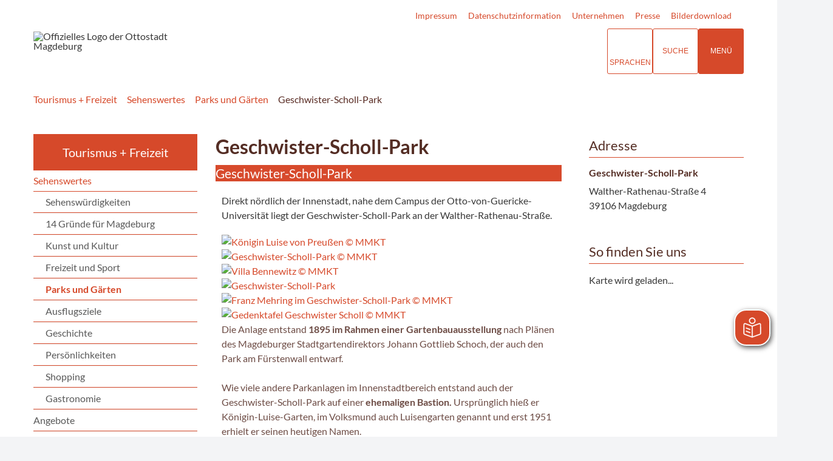

--- FILE ---
content_type: text/html; charset=ISO-8859-15
request_url: https://www.magdeburg-tourist.de/Tourismus-Freizeit/Sehenswertes/Parks-und-G%C3%A4rten/Parks-und-G%C3%A4rten/index.php?NavID=557.282.1&object=tx%7C698.8841&ModID=9&FID=557.39.1&La=&
body_size: 17514
content:
<!DOCTYPE HTML>
<html lang="de" class="frontend">
<head>

                  	

<meta charset="ISO-8859-15">
<title>Geschwister-Scholl-Park / Touristische Informationen über Magdeburg</title>
<meta name="author" content="Touristische Informationen über Magdeburg">
<meta name="publisher" content="Touristische Informationen über Magdeburg">
<meta name="designer" content="Advantic GmbH">
<meta name="copyright" content="Touristische Informationen über Magdeburg">

    <meta name="robots" content="index,follow">

<meta name="viewport" content="width=device-width,initial-scale=1">
<meta name="format-detection" content="telephone=no">

		<link rel="alternate" type="application/rss+xml" title="Veranstaltungshinweise" href="https://www.magdeburg-tourist.de/media/rss/Veranstaltungshinweise_MMKT.xml"/>

		<link rel="alternate" type="application/rss+xml" title="Veranstaltungsexport" href="https://www.magdeburg-tourist.de/media/rss/Veranstaltungsexport.xml"/>

		<link rel="alternate" type="application/rss+xml" title="Pressemitteilungen Mageburg Marketing" href="https://www.magdeburg-tourist.de/media/rss/PresseMMKT.xml"/>
	

<meta property="og:locale" content="de_DE">
<meta property="og:site_name" content="Touristische Informationen über Magdeburg">
<meta name="twitter:card" content="summary_large_image">


		<meta property="og:type" content="website">
		<meta property="og:title" content="Geschwister-Scholl-Park">
	<meta name="twitter:title" content="Geschwister-Scholl-Park">
	<meta property="og:url" content="https://www.magdeburg-tourist.de/Tourismus-Freizeit/Sehenswertes/Parks-und-Gärten/Parks-und-Gärten/index.php?ModID=9&amp;FID=557.39.1&amp;object=tx%2C698.8841.1&amp;La=1&amp;NavID=557.282.1">
	<meta name="twitter:url" content="https://www.magdeburg-tourist.de/Tourismus-Freizeit/Sehenswertes/Parks-und-Gärten/Parks-und-Gärten/index.php?ModID=9&amp;FID=557.39.1&amp;object=tx%2C698.8841.1&amp;La=1&amp;NavID=557.282.1">
	<meta property="og:image" content="https://www.magdeburg-tourist.de/layout/md22/assets/img/placeholder-1200x630.png">
	<meta property="og:image:alt" content="Touristische Informationen über Magdeburg">
	<meta name="twitter:image" content="https://www.magdeburg-tourist.de/layout/md22/assets/img/placeholder-1200x630.png">
	<meta name="twitter:image:alt" content="Touristische Informationen über Magdeburg">




<!--#c#-->
<!--#c5#-->
    



	
	
	<link rel="stylesheet" media="screen" type="text/css" href="/output/js/ikiss/favoriten/ikiss.favoriten.css" />
	<link rel="stylesheet" href="/output/fonts/fontawesome-6/css/all.min.css">
	<link rel="stylesheet" href="/layout/md22/assets/js/slicknav/slicknav.min.css?__ts=1667826303">
	<link rel="stylesheet" media="screen" type="text/css" href="/layout/md22/slick.css?__ts=1675244302"/>
	<link rel="stylesheet" href="/layout/md22/layout.css?__ts=1768308114">
		<link rel="stylesheet" href="/layout/md22/modern-nav.css?__ts=1675181944">
			<link rel="stylesheet preload" media="screen" href="/layout/md22/assets/fonts/lato.css">
	
	
	<style>

	:root {
				--fontsize: 16px;
				--primarycolor: #D6492A;
				--primarytextcolor: #FFFFFF;
				--secondarycolor: #F3F4F6;
				--secondarytextcolor: #444444;
				--linkcolor: #D6492A;
				--umbra: #542d24;
		--bottom: 150px;

	}

		input[type="submit"] { background-color:#D6492A; color:#FFFFFF; }
		.flags .cards:not(.cards-circle) > a, .flags .cards:not(.cards-circle) > a:hover, .flags .cards:not(.cards-circle) > a:focus, .flags .cards[class*="flex-col-"] { background-color: #EEEEEE; }
	.flags a .caption::after { border-left-color: #EEEEEE; }
	.flags a .caption, .flags .cards .icon + .caption { background-color: #EEEEEE; }
		.flags .cards:not(.cards-circle) > a, .flags .cards:not(.cards-circle) > a *, .flags .cards:not(.cards-circle) .icon i, .flags a .caption, .flags .cards .icon + .caption { color: #202020 !important; }
	     .accordion-title { background-color: #EEEEEE; }
         .accordion-title, .accordion-title span, .accordion-title i, .accordion-title i[class*="fa-"] { color: #542D24; }
         .cards:not(.cards-circle), .cards:not(.cards-circle) > a, .cards.cards-circle .icon { background-color: #FFFFFF; }
    .cards:not(.cards-circle) { border: 1px solid #D6492A; }
    .cards:not(.cards-circle) .icon i { color:  #D6492A; }
    .cards:not(.cards-circle) > a:hover, .cards:not(.cards-circle) > a:focus, .cards.cards-circle:hover .icon { background-color: #D6492A; color: #fff !important; }
    .cards:not(.cards-circle) > a:hover .icon i, .cards:not(.cards-circle) > a:focus .icon i, .cards:not(.cards-circle) > a:hover .caption p, .cards:not(.cards-circle) > a:focus .caption p { color: #fff !important; }

	.cards.cards-circle > a:hover .icon i, .cards.cards-circle > a:focus .icon i, .cards.cards-circle > a.tab-focus .icon i, 
	.cards.cards-overlay .caption { color: #FFFFFF; }
         .cards:not(.cards-circle) > a, .cards > a .icon, .cards > a .icon i, .cards:not(.cards-circle):not(.cards-overlay) .caption * { color: #542D24; }
    .cards.cards-circle .icon, .cards.cards-circle .image { border: 3px solid #542D24; }
	.cards.cards-circle:hover .icon, .cards.cards-circle:focus .icon, .cards.cards-circle > a.tab-focus .icon,
	.cards.cards-overlay .caption { background-color: #542D24; }
	     table { background-color: #F5F5F5; }
         table { color: #542D24; }
    		.ui-widget.ui-widget-content.ui-autocomplete { max-width:760px;max-height:calc(50vh - calc(var(--padding-lg) + var(--padding))); }
	
	@media screen and (-ms-high-contrast: none), (-ms-high-contrast: active) {
		.breadcrumb li.npt_last a,
		.breadcrumb li a:hover,
		.breadcrumb li a:focus,
		.suche button:hover,
		.suche button:focus,
		.quickmenu ul a:hover,
		.quickmenu ul a:focus,
		.header-right .slicknav_btn,
		.top-bar > .row > .slicknav_btn,
		.top-bar > .flex-row > .slicknav_btn,
		.header-right .slicknav_menutxt,
		.top-bar > .flex-row .slicknav_menutxt,
		.titelbild .slogan.with-bg .slogan-title,
		a, .linkcolor, .linkcolor a, .more, .list-topic, .page-topic,
		.submenu.toggle-submenu .nlv_2 .open-close:hover,
		.submenu.toggle-submenu .nlv_2 .open-close:focus,
		.submenu.toggle-submenu .nlv_2 .open-close.tab-focus,
		.submenu.toggle-submenu .nlv_2 .open-close.active,
		.submenu.toggle-submenu .nlv_3 a:hover, .submenu.toggle-submenu .nlv_3 a:focus, .submenu.toggle-submenu .nlv_3 a.nlk_on,
		.submenu.toggle-submenu .nlv_3 span:hover, .submenu.toggle-submenu .nlv_3 span:focus, .submenu.toggle-submenu .nlv_3 span.nlk_on,
		.submenu.toggle-submenu .nlv_4 a:hover, .submenu.toggle-submenu .nlv_4 a:focus, .submenu.toggle-submenu .nlv_4 a.nlk_on,
		.submenu.toggle-submenu .nlv_4 span:hover, .submenu.toggle-submenu .nlv_4 span:focus, .submenu.toggle-submenu .nlv_4 span.nlk_on,
		.submenu.toggle-submenu .nlv_5 a:hover, .submenu.toggle-submenu .nlv_5 a:focus, .submenu.toggle-submenu .nlv_5 a.nlk_on,
		.submenu.toggle-submenu .nlv_5 span:hover, .submenu.toggle-submenu .nlv_5 span:focus, .submenu.toggle-submenu .nlv_5 span.nlk_on,
		.submenu.toggle-submenu .nlv_6 a:hover, .submenu.toggle-submenu .nlv_6 a:focus, .submenu.toggle-submenu .nlv_6 a.nlk_on,
		.submenu.toggle-submenu .nlv_6 span:hover, .submenu.toggle-submenu .nlv_6 span:focus, .submenu.toggle-submenu .nlv_6 span.nlk_on,
		.result-list > li > a:hover .list-title,
		.result-list > li > a:focus .list-title,
		.result-list .overlay > a:hover .list-title,
		.result-list .overlay > a:focus .list-title,
		.page-topic,
		.result-list .list-topic {
			color: #D6492A;
		}

		.main-navigation .nlv_1 ul::after,
		.submenu .nlv_1 > li > a,
		.suche-btn, .suche-btn-fs,
		.modern-search .header-right .slicknav_btn,
		.header-right .slicknav_icon-bar,
		.top-bar > .flex-row .slicknav_icon-bar,
		.slicknav_menu,
		.frontend .modern-search button.modern-nav-btn,
		.frontend button.modern-nav-btn.fs-btn,
		.titelbild .slogan.with-bg .slogan-text,
		.titelbild-slider .titelbild-direction-nav .tab-focus,
		.randspalte h1.primary-bg-color, .randspalte h2.primary-bg-color, .randspalte h3.primary-bg-color,
		.randspalte h4.primary-bg-color:first-child, .randspalte h5.primary-bg-color:first-child, .randspalte h6.primary-bg-color:first-child,
		.widget-title,
		.cards.cards-circle:hover .icon,
		.cards.cards-circle:focus .icon,
		.cards.cards-circle > a.tab-focus .icon,
		.primary-bg-color, button.primary-bg-color,
		:not(.startseite) .main-content .csslink_intern::after,
		:not(.startseite) .main-content .csslink_extern::after,
		a.btn, button.btn, input.btn, .btn a, span.ikiss-field-button input,
		.abc-list li a:hover,
		.abc-list li a:focus,
		#datepicker_events .ui-state-active {
			background-color: #D6492A;
		}

		.cards.cards-circle .icon,
		.cards.cards-circle .image {
			border: 3px solid #D6492A !important;
			color: #D6492A !important;
		}

		.submenu.toggle-submenu .nlv_3 a:hover, .submenu.toggle-submenu .nlv_3 a:focus, .submenu.toggle-submenu .nlv_3 a.nlk_on,
		.submenu.toggle-submenu .nlv_3 span:hover, .submenu.toggle-submenu .nlv_3 span:focus, .submenu.toggle-submenu .nlv_3 span.nlk_on,
		.submenu.toggle-submenu .nlv_4 a:hover, .submenu.toggle-submenu .nlv_4 a:focus, .submenu.toggle-submenu .nlv_4 a.nlk_on,
		.submenu.toggle-submenu .nlv_4 span:hover, .submenu.toggle-submenu .nlv_4 span:focus, .submenu.toggle-submenu .nlv_4 span.nlk_on,
		.submenu.toggle-submenu .nlv_5 a:hover, .submenu.toggle-submenu .nlv_5 a:focus, .submenu.toggle-submenu .nlv_5 a.nlk_on,
		.submenu.toggle-submenu .nlv_5 span:hover, .submenu.toggle-submenu .nlv_5 span:focus, .submenu.toggle-submenu .nlv_5 span.nlk_on,
		.submenu.toggle-submenu .nlv_6 a:hover, .submenu.toggle-submenu .nlv_6 a:focus, .submenu.toggle-submenu .nlv_6 a.nlk_on,
		.submenu.toggle-submenu .nlv_6 span:hover, .submenu.toggle-submenu .nlv_6 span:focus, .submenu.toggle-submenu .nlv_6 span.nlk_on {
			border-color: #D6492A;
		}
	}
</style>
	
	
	<link rel="apple-touch-icon" sizes="180x180" href="/layout/md22/assets/favicons/apple-icon.png?__ts=1598945523">
	<link rel="icon" type="image/png" sizes="32x32" href="/layout/md22/assets/favicons/favicon-32x32.png?__ts=1598945523">
	<link rel="icon" type="image/png" sizes="16x16" href="/layout/md22/assets/favicons/favicon-16x16.png?__ts=1598945523">
	<link rel="manifest" href="/layout/md22/assets/favicons/manifest.json?__ts=1598945522">
	<link rel="mask-icon" href="/layout/md22/assets/favicons/favicons/safari-pinned-tab.svg" color="#000000">
	<link rel="shortcut icon" href="/layout/md22/assets/favicons/favicon.ico?__ts=1598945521">
	<meta name="msapplication-TileColor" content="#ffffff">
	<meta name="msapplication-config" content="/layout/md22/assets/favicons/browserconfig.xml">
	<meta name="theme-color" content="#ffffff">
	
	
	<script src="/output/js/jquery/jquery-3.7.1.min.js"></script>
	<script src="/output/js/jquery/jquery-ui-1.14.1.min.js"></script>
	<link rel="stylesheet" media="screen" type="text/css" href="/output/js/jquery/jquery-ui.min.css" />
	<script src="/output/js/jquery/mustache.min.js"></script>
	<script src="/output/js/jquery/jquery-migrate-3.5.2.min.js"></script>
	
	
	<script src="/output/js/ikiss/basic.min.js"></script>

	
	<link rel="stylesheet" type="text/css" href="/output/js/highslide/highslide.css">
	<script type="text/javascript" src="/output/js/highslide/highslide-with-gallery.packed.js"></script>
	<script type="text/javascript" src="/output/js/highslide/hs_config.js"></script>
	
	
	<script type="text/javascript" src="/output/js/ikiss/favoriten/ikiss.favoriten.js"></script>
	<script type="text/javascript" src="/layout/md22/assets/js/slick.min.js?__ts=1670236965"></script>
	
	
	<script>document.addEventListener("touchstart", function(){}, true);</script>
	
	
	<script src="/layout/md22/assets/js/focus-within.js?__ts=1667826303"></script>
	
	
	<script type="text/javascript" src="/output/js/ikiss/ikissTwoClickIframe.js"></script>


		<link rel="alternate" type="application/rss+xml" title="Veranstaltungshinweise" href="https://www.magdeburg-tourist.de/media/rss/Veranstaltungshinweise_MMKT.xml"/>

		<link rel="alternate" type="application/rss+xml" title="Veranstaltungsexport" href="https://www.magdeburg-tourist.de/media/rss/Veranstaltungsexport.xml"/>

		<link rel="alternate" type="application/rss+xml" title="Pressemitteilungen Mageburg Marketing" href="https://www.magdeburg-tourist.de/media/rss/PresseMMKT.xml"/>
   
        <script async src="/output/js/eyeable/config/www.magdeburg-tourist.de.js"></script>
        
        <script async src="/output/js/eyeable/public/js/eyeAble.js"></script>
        
        <script async src="https://translate-cdn.eye-able.com/eye-able-translate.js"></script>
    	
	    <script id="conword-root" charset="utf-8" src="https://static.conword.io/js/v2/magdeburg/conword.js"></script>





<link href="/output/gmc/leaflet/leaflet.css" rel="styleSheet" type="text/css">

<link href="/output/gmc/leaflet/geocoder/Control.Geocoder.css" rel="styleSheet" type="text/css">

<link href="/output/gmc/leaflet/leaflet-gesture-handling.css" rel="styleSheet" type="text/css">

<script data-mode="1" src="/output/js/jquery/mustache.min.js"></script>

	</head>

<body id="start" class=" folgeseite sticky-nav">
	
		<script>
		if (navigator.cookieEnabled) {
			$(function() {
				var showCookieNote = ikiss_basic.getCookie('ikiss-cookie-note-off');
				if (showCookieNote !== false) return;
				$('#cookie-note').slideDown();
				$('#cookie-note-accept, #cookie-note-hide').click(function() {
					var setCk = ikiss_basic.setCookie, _paq = window._paq || [];
					setCk('ikiss-cookie-note-off', 1, 365);
					setCk('ikiss-cookie-msg');
					setCk('ikiss-tracking');
					_paq.push(['trackEvent', 'hideCookieNote', 'click']);
					$('#cookie-note').slideUp();
					if ($(this).attr('id') == 'cookie-note-accept') {
						_paq.push(['trackEvent', 'acceptTracking', 'click']);
						setCk('ikiss-tracking-on', 1, 365);
						window.location.reload();
					}
					if ($(this).attr('id') == 'cookie-note-hide') {
						setCk('ikiss-tracking-on');
						var allCk = document.cookie.split(';'), i=0, cCk;
						for (; i < allCk.length; i++) {
							cCk = allCk[i].trim();
							/^_pk_/g.test(cCk) && setCk(cCk.split('=')[0]);
						}
					}
				});
			});
		}
	</script>
	<div id="cookie-note" class="cookie-note bottom-left" data-ikiss-mfid="41.115.2.1">
		<div class="pull-left">
					<div style="display:inline" class="text3"><p>Diese Webseite verwendet Cookies f&uuml;r pers&ouml;nliche Einstellungen und spezielle Funktionen.</p>
<p>Zudem m&ouml;chten wir Cookies auch verwenden, um statistische Daten zur Nutzung unseres Angebots zu sammeln (Tracking). Daf&uuml;r bitten wir um Ihre Zustimmung.</p>
<p><strong><a target="_self" href="/Tourismus-Freizeit/System/Datenschutz/" class="csslink_intern">Mehr dazu in unserer Datenschutzerkl&auml;rung.</a></strong></p></div>
				</div>
		<div class="pull-right">
			<button id="cookie-note-hide" class="btn"><i class="far fa-times" aria-hidden="true"></i>Ablehnen</button><br class="hide"><button id="cookie-note-accept" class="btn"><i class="far fa-check" aria-hidden="true"></i>Zustimmen</button>
		</div>
	</div>
	<div class="sr-jump hide-md">
		<ul aria-label="Sprungziele">
			<li><a href="#jump-content" title="direkt zum Inhalt springen">zum Inhalt</a></li>
			<li><a href="#jump-menu" title="direkt zum Hauptmen&uuml; springen">zum Hauptmen&uuml;</a></li>
			<li><a href="#jump-submenu" title="direkt zum Untermen&uuml; springen">zum Untermen&uuml;</a></li>			<li><a href="#jump-shortmenu" title="direkt zum Kurzmen&uuml; springen">zum Kurzmen&uuml;</a></li>
			<li><a href="javascript:document.getElementById('text').focus();" title="direkt zur Volltextsuche springen">zur Volltextsuche</a></li>
		</ul>
	</div>

		<section class="modern-nav flex">
		<strong id="jump-menu" class="sr-only">Hauptmen&uuml;</strong>
		<button class="modern-nav-btn close primary-bg-color">
			<i class="far fa-times fa-fw" aria-hidden="true"></i><span class="btn-desc"><small>schlie&szlig;en</small></span>
		</button>
		<nav id="nav-mob" aria-label="Navigation"></nav>
		<nav id="nav" class="hide" aria-label="Hauptnavigation">
		    
 
	<ul id="rid_0" class="nlv_1" role='navigation'>
		<li id="nlt_37_9" class="npt_on npt_first npt_last childs"><a href="/Tourismus-Freizeit/" id="nid_37_9" class="nlk_on npt_first npt_last childs">Tourismus + Freizeit</a>
		<ul id="rid_37_9" class="nlv_2" role='navigation'>
			<li id="nlt_115_1" class="npt_on npt_first childs"><a href="/Tourismus-Freizeit/Sehenswertes/" id="nid_115_1" class="nlk_on npt_first childs">Sehenswertes</a>
			<ul id="rid_115_1" class="nlv_3" role='navigation'>
				<li id="nlt_698_47" class="npt_off npt_first"><a href="/Tourismus-Freizeit/Sehenswertes/Sehensw%C3%BCrdigkeiten/" id="nid_698_47" class="nlk_off npt_first">Sehenswürdigkeiten</a>				</li>
				<li id="nlt_557_92" class="npt_off"><a href="/Tourismus-Freizeit/Sehenswertes/14-Gr%C3%BCnde-f%C3%BCr-Magdeburg/" id="nid_557_92" class="nlk_off">14 Gründe für Magdeburg</a></li>
				<li id="nlt_115_9" class="npt_off childs"><a href="/Tourismus-Freizeit/Sehenswertes/Kunst-und-Kultur/" id="nid_115_9" class="nlk_off childs">Kunst und Kultur</a>
				<ul id="rid_115_9" class="nlv_4" role='navigation'>
					<li id="nlt_115_11" class="npt_off npt_first"><a href="/Tourismus-Freizeit/Sehenswertes/Kunst-und-Kultur/Theater/" id="nid_115_11" class="nlk_off npt_first">Theater</a></li>
					<li id="nlt_115_10" class="npt_off"><a href="/Tourismus-Freizeit/Sehenswertes/Kunst-und-Kultur/Museen/" id="nid_115_10" class="nlk_off">Museen</a></li>
					<li id="nlt_115_12" class="npt_off"><a href="/Tourismus-Freizeit/Sehenswertes/Kunst-und-Kultur/Kabaretts/" id="nid_115_12" class="nlk_off">Kabaretts</a></li>
					<li id="nlt_115_75" class="npt_off"><a href="/Tourismus-Freizeit/Sehenswertes/Kunst-und-Kultur/Galerien-Ausstellungen/" id="nid_115_75" class="nlk_off">Galerien + Ausstellungen</a></li>
					<li id="nlt_557_9" class="npt_off"><a href="/Tourismus-Freizeit/Sehenswertes/Kunst-und-Kultur/Kino/" id="nid_557_9" class="nlk_off">Kino</a></li>
					<li id="nlt_115_43" class="npt_off"><a href="/Tourismus-Freizeit/Sehenswertes/Kunst-und-Kultur/Kultureinrichtungen/" id="nid_115_43" class="nlk_off">Kultureinrichtungen</a></li>
					<li id="nlt_557_93" class="npt_off npt_last"><a href="/Tourismus-Freizeit/Sehenswertes/Kunst-und-Kultur/Industriekultur/" id="nid_557_93" class="nlk_off npt_last">Industriekultur</a></li>
				</ul>
				</li>
				<li id="nlt_115_13" class="npt_off childs"><a href="/Tourismus-Freizeit/Sehenswertes/Freizeit-und-Sport/" id="nid_115_13" class="nlk_off childs">Freizeit und Sport</a>
				<ul id="rid_115_13" class="nlv_4" role='navigation'>
					<li id="nlt_557_254" class="npt_off npt_first childs"><a href="/Tourismus-Freizeit/Sehenswertes/Freizeit-und-Sport/Radfahren/" id="nid_557_254" class="nlk_off npt_first childs">Radfahren</a>
					<ul id="rid_557_254" class="nlv_5" role='navigation'>
						<li id="nlt_557_314" class="npt_off npt_first"><a href="/Tourismus-Freizeit/Sehenswertes/Freizeit-und-Sport/Radfahren/Natur-und-Elbauen/" id="nid_557_314" class="nlk_off npt_first">Natur und Elbauen</a></li>
						<li id="nlt_557_313" class="npt_off"><a href="/Tourismus-Freizeit/Sehenswertes/Freizeit-und-Sport/Radfahren/an-der-Elbe/" id="nid_557_313" class="nlk_off">an der Elbe</a></li>
						<li id="nlt_557_315" class="npt_off"><a href="/Tourismus-Freizeit/Sehenswertes/Freizeit-und-Sport/Radfahren/Umgebung-Magdeburg-Nord/" id="nid_557_315" class="nlk_off">Umgebung Magdeburg Nord</a></li>
						<li id="nlt_557_316" class="npt_off"><a href="/Tourismus-Freizeit/Sehenswertes/Freizeit-und-Sport/Radfahren/Umgebung-Magdeburg-S%C3%BCd/" id="nid_557_316" class="nlk_off">Umgebung Magdeburg Süd</a></li>
						<li id="nlt_557_317" class="npt_off"><a href="/Tourismus-Freizeit/Sehenswertes/Freizeit-und-Sport/Radfahren/Festungsanlagen-Magdeburg/" id="nid_557_317" class="nlk_off">Festungsanlagen Magdeburg</a></li>
						<li id="nlt_557_312" class="npt_off npt_last"><a href="/Tourismus-Freizeit/Sehenswertes/Freizeit-und-Sport/Radfahren/St%C3%A4dtepartnerschaftsradweg/" id="nid_557_312" class="nlk_off npt_last">Städtepartnerschaftsradweg</a></li>
					</ul>
					</li>
					<li id="nlt_557_295" class="npt_off childs"><a href="/Tourismus-Freizeit/Sehenswertes/Freizeit-und-Sport/Wandern/" id="nid_557_295" class="nlk_off childs">Wandern</a>
					<ul id="rid_557_295" class="nlv_5" role='navigation'>
						<li id="nlt_557_332" class="npt_off npt_first"><a href="/Tourismus-Freizeit/Sehenswertes/Freizeit-und-Sport/Wandern/Entlang-der-Elbe/" id="nid_557_332" class="nlk_off npt_first">Entlang der Elbe</a></li>
						<li id="nlt_557_331" class="npt_off"><a href="/Tourismus-Freizeit/Sehenswertes/Freizeit-und-Sport/Wandern/historische-Altstadt/" id="nid_557_331" class="nlk_off">historische Altstadt</a></li>
						<li id="nlt_557_333" class="npt_off"><a href="/Tourismus-Freizeit/Sehenswertes/Freizeit-und-Sport/Wandern/Magdeburger-Stadtteile/" id="nid_557_333" class="nlk_off">Magdeburger Stadtteile</a></li>
						<li id="nlt_557_334" class="npt_off npt_last"><a href="/Tourismus-Freizeit/Sehenswertes/Freizeit-und-Sport/Wandern/Heinrich-Apel-Weg/" id="nid_557_334" class="nlk_off npt_last">Heinrich-Apel-Weg</a></li>
					</ul>
					</li>
					<li id="nlt_698_159" class="npt_off"><a href="/Tourismus-Freizeit/Sehenswertes/Freizeit-und-Sport/Zoo-Magdeburg/" id="nid_698_159" class="nlk_off">Zoo Magdeburg</a></li>
					<li id="nlt_698_55" class="npt_off"><a href="/Tourismus-Freizeit/Sehenswertes/Freizeit-und-Sport/Wasserwandern/" id="nid_698_55" class="nlk_off">Wasserwandern</a></li>
					<li id="nlt_557_147" class="npt_off"><a href="/Tourismus-Freizeit/Sehenswertes/Freizeit-und-Sport/Camping/" id="nid_557_147" class="nlk_off">Camping</a></li>
					<li id="nlt_557_213" class="npt_off"><a href="/Tourismus-Freizeit/Sehenswertes/Freizeit-und-Sport/Kino/" id="nid_557_213" class="nlk_off">Kino</a></li>
					<li id="nlt_115_46" class="npt_off"><a href="/Tourismus-Freizeit/Sehenswertes/Freizeit-und-Sport/Handball/" id="nid_115_46" class="nlk_off">Handball</a></li>
					<li id="nlt_37_568" class="npt_off"><a href="/Tourismus-Freizeit/Sehenswertes/Freizeit-und-Sport/Fu%C3%9Fball/" id="nid_37_568" class="nlk_off">Fußball</a></li>
					<li id="nlt_557_88" class="npt_off npt_last"><a href="/Tourismus-Freizeit/Sehenswertes/Freizeit-und-Sport/Freib%C3%A4der-und-Schwimmhallen/" id="nid_557_88" class="nlk_off npt_last">Freibäder und Schwimmhallen</a></li>
				</ul>
				</li>
				<li id="nlt_115_14" class="npt_on"><a href="/Tourismus-Freizeit/Sehenswertes/Parks-und-G%C3%A4rten/" id="nid_115_14" class="nlk_on">Parks und Gärten</a>				</li>
				<li id="nlt_115_18" class="npt_off"><a href="/Tourismus-Freizeit/Sehenswertes/Ausflugsziele/" id="nid_115_18" class="nlk_off">Ausflugsziele</a></li>
				<li id="nlt_115_4" class="npt_off"><a href="/Tourismus-Freizeit/Sehenswertes/Geschichte/" id="nid_115_4" class="nlk_off">Geschichte</a></li>
				<li id="nlt_557_22" class="npt_off"><a href="/Tourismus-Freizeit/Sehenswertes/Pers%C3%B6nlichkeiten/" id="nid_557_22" class="nlk_off">Persönlichkeiten</a></li>
				<li id="nlt_698_52" class="npt_off"><a href="/Tourismus-Freizeit/Sehenswertes/Shopping/" id="nid_698_52" class="nlk_off">Shopping</a></li>
				<li id="nlt_557_321" class="npt_off npt_last"><a href="/Tourismus-Freizeit/Sehenswertes/Gastronomie/" id="nid_557_321" class="nlk_off npt_last">Gastronomie</a></li>
			</ul>
			</li>
			<li id="nlt_557_208" class="npt_off childs"><a href="/Tourismus-Freizeit/Angebote/" id="nid_557_208" class="nlk_off childs">Angebote</a>
			<ul id="rid_557_208" class="nlv_3" role='navigation'>
				<li id="nlt_698_40" class="npt_off npt_first childs"><a href="/Tourismus-Freizeit/Angebote/Stadtf%C3%BChrungen/" id="nid_698_40" class="nlk_off npt_first childs">Stadtführungen</a>
				<ul id="rid_698_40" class="nlv_4" role='navigation'>
					<li id="nlt_37_561" class="npt_off npt_first"><a href="/Tourismus-Freizeit/Angebote/Stadtf%C3%BChrungen/Stadtrundfahrten/" id="nid_37_561" class="nlk_off npt_first">Stadtrundfahrten</a></li>
					<li id="nlt_115_135" class="npt_off"><a href="/Tourismus-Freizeit/Angebote/Stadtf%C3%BChrungen/Stadtrundg%C3%A4nge/" id="nid_115_135" class="nlk_off">Stadtrundgänge</a></li>
					<li id="nlt_557_177" class="npt_off"><a href="/Tourismus-Freizeit/Angebote/Stadtf%C3%BChrungen/Kinderf%C3%BChrungen/" id="nid_557_177" class="nlk_off">Kinderführungen</a></li>
					<li id="nlt_557_64" class="npt_off"><a href="/Tourismus-Freizeit/Angebote/Stadtf%C3%BChrungen/Innenf%C3%BChrungen/" id="nid_557_64" class="nlk_off">Innenführungen</a></li>
					<li id="nlt_115_139" class="npt_off"><a href="/Tourismus-Freizeit/Angebote/Stadtf%C3%BChrungen/Onlinebuchung/" id="nid_115_139" class="nlk_off">Onlinebuchung</a></li>
					<li id="nlt_115_155" class="npt_off npt_last"><a href="/Tourismus-Freizeit/Angebote/Stadtf%C3%BChrungen/Gruppenerlebnisse/" id="nid_115_155" class="nlk_off npt_last">Gruppenerlebnisse</a></li>
				</ul>
				</li>
				<li id="nlt_115_7" class="npt_off childs"><a href="/Tourismus-Freizeit/Angebote/Reiseangebote/" id="nid_115_7" class="nlk_off childs">Reiseangebote</a>
				<ul id="rid_115_7" class="nlv_4" role='navigation'>
					<li id="nlt_557_51" class="npt_off npt_first"><a href="/Tourismus-Freizeit/Angebote/Reiseangebote/Entdeckerzeit/" id="nid_557_51" class="nlk_off npt_first">Entdeckerzeit</a></li>
					<li id="nlt_557_52" class="npt_off"><a href="/Tourismus-Freizeit/Angebote/Reiseangebote/Aktivzeit/" id="nid_557_52" class="nlk_off">Aktivzeit</a></li>
					<li id="nlt_557_71" class="npt_off"><a href="/Tourismus-Freizeit/Angebote/Reiseangebote/Naturzeit/" id="nid_557_71" class="nlk_off">Naturzeit</a></li>
					<li id="nlt_557_53" class="npt_off"><a href="/Tourismus-Freizeit/Angebote/Reiseangebote/Entspannungszeit/" id="nid_557_53" class="nlk_off">Entspannungszeit</a></li>
					<li id="nlt_557_54" class="npt_off"><a href="/Tourismus-Freizeit/Angebote/Reiseangebote/Romantikzeit/" id="nid_557_54" class="nlk_off">Romantikzeit</a></li>
					<li id="nlt_557_58" class="npt_off"><a href="/Tourismus-Freizeit/Angebote/Reiseangebote/Weihnachtszeit/" id="nid_557_58" class="nlk_off">Weihnachtszeit</a></li>
					<li id="nlt_557_60" class="npt_off npt_last"><a href="/Tourismus-Freizeit/Angebote/Reiseangebote/Gruppenzeit/" id="nid_557_60" class="nlk_off npt_last">Gruppenzeit</a></li>
				</ul>
				</li>
				<li id="nlt_557_44" class="npt_off childs"><a href="/Tourismus-Freizeit/Angebote/Gruppen-erlebnisse/" id="nid_557_44" class="nlk_off childs">Gruppen&shy;erlebnisse</a>
				<ul id="rid_557_44" class="nlv_4" role='navigation'>
					<li id="nlt_557_47" class="npt_off npt_first npt_last"><a href="/Tourismus-Freizeit/Angebote/Gruppen-erlebnisse/Informationen-f%C3%BCr-Busunternehmen/" id="nid_557_47" class="nlk_off npt_first npt_last">Informationen für Busunternehmen</a></li>
				</ul>
				</li>
				<li id="nlt_557_109" class="npt_off"><a href="/redirect.phtml?extlink=1&amp;La=1&amp;url_fid=557.1059.1" target="_top" id="nid_557_109" class="nlk_off">Tickets</a></li>
				<li id="nlt_698_42" class="npt_off"><a href="/redirect.phtml?extlink=1&amp;La=1&amp;url_fid=115.146.1" target="_blank" id="nid_698_42" class="nlk_off">Souvenirshop</a></li>
				<li id="nlt_698_39" class="npt_off npt_last"><a href="/redirect.phtml?extlink=1&amp;La=1&amp;url_fid=557.1793.1" target="_blank" id="nid_698_39" class="nlk_off npt_last">Tourist Card</a></li>
			</ul>
			</li>
			<li id="nlt_557_209" class="npt_off childs"><a href="/Tourismus-Freizeit/Reiseplanung/" id="nid_557_209" class="nlk_off childs">Reiseplanung</a>
			<ul id="rid_557_209" class="nlv_3" role='navigation'>
				<li id="nlt_115_5" class="npt_off npt_first childs"><a href="/Tourismus-Freizeit/Reiseplanung/Tourist-Information/" id="nid_115_5" class="nlk_off npt_first childs">Tourist Information</a>
				<ul id="rid_115_5" class="nlv_4" role='navigation'>
					<li id="nlt_557_228" class="npt_off npt_first"><a href="/Tourismus-Freizeit/Reiseplanung/Tourist-Information/Tourist-Information-am-Breiten-Weg/" id="nid_557_228" class="nlk_off npt_first">Tourist Information am Breiten Weg</a></li>
					<li id="nlt_557_132" class="npt_off npt_last"><a href="/Tourismus-Freizeit/Reiseplanung/Tourist-Information/Tourist-Information-am-Hauptbahnhof/" id="nid_557_132" class="nlk_off npt_last">Tourist Information am Hauptbahnhof</a></li>
				</ul>
				</li>
				<li id="nlt_115_119" class="npt_off childs"><a href="/Tourismus-Freizeit/Reiseplanung/%C3%9Cbernachten/" id="nid_115_119" class="nlk_off childs">Übernachten</a>
				<ul id="rid_115_119" class="nlv_4" role='navigation'>
					<li id="nlt_115_45" class="npt_off npt_first"><a href="/redirect.phtml?extlink=1&amp;La=1&amp;url_fid=115.966.1" target="_blank" id="nid_115_45" class="nlk_off npt_first">Gastgeber</a></li>
					<li id="nlt_115_77" class="npt_off"><a href="/Tourismus-Freizeit/Reiseplanung/%C3%9Cbernachten/Gastgeber/" target="_blank" id="nid_115_77" class="nlk_off">Onlinebuchung</a></li>
					<li id="nlt_557_267" class="npt_off npt_last"><a href="/Tourismus-Freizeit/Reiseplanung/%C3%9Cbernachten/Camping/" id="nid_557_267" class="nlk_off npt_last">Camping</a></li>
				</ul>
				</li>
				<li id="nlt_557_211" class="npt_off"><a href="/redirect.phtml?extlink=1&amp;La=1&amp;url_fid=557.1794.1" target="_blank" id="nid_557_211" class="nlk_off">Tourist Card</a></li>
				<li id="nlt_115_128" class="npt_off"><a href="/Tourismus-Freizeit/Reiseplanung/Prospektbestellung/" id="nid_115_128" class="nlk_off">Prospektbestellung</a></li>
				<li id="nlt_115_22" class="npt_off"><a href="/Tourismus-Freizeit/Reiseplanung/Anreise/" id="nid_115_22" class="nlk_off">Anreise</a></li>
				<li id="nlt_557_91" class="npt_off"><a href="/Tourismus-Freizeit/Reiseplanung/Unterwegs-in-Magdeburg/" id="nid_557_91" class="nlk_off">Unterwegs in Magdeburg</a></li>
				<li id="nlt_115_167" class="npt_off childs"><a href="/Tourismus-Freizeit/Reiseplanung/Barrierefreiheit-NEU-/" target="_blank" id="nid_115_167" class="nlk_off childs">Barrierefreiheit (NEU)</a>
				<ul id="rid_115_167" class="nlv_4" role='navigation'>
					<li id="nlt_115_172" class="npt_off npt_first"><a href="/Tourismus-Freizeit/Reiseplanung/Barrierefreiheit-NEU-/Barrierefrei-gepr%C3%BCfter-Tourismusort/" id="nid_115_172" class="nlk_off npt_first">Barrierefrei geprüfter Tourismusort</a></li>
					<li id="nlt_115_175" class="npt_off"><a href="/redirect.phtml?extlink=1&amp;La=1&amp;url_fid=115.1064.1" target="_blank" id="nid_115_175" class="nlk_off">Barrierefreie Toiletten</a></li>
					<li id="nlt_115_176" class="npt_off"><a href="/Tourismus-Freizeit/Reiseplanung/Barrierefreiheit-NEU-/Stadtplan/" id="nid_115_176" class="nlk_off">Stadtplan</a></li>
					<li id="nlt_115_177" class="npt_off npt_last"><a href="/Tourismus-Freizeit/Reiseplanung/Barrierefreiheit-NEU-/Anreise-Service/" id="nid_115_177" class="nlk_off npt_last">Anreise &amp; Service</a></li>
				</ul>
				</li>
				<li id="nlt_115_168" class="npt_off npt_last"><a href="/Tourismus-Freizeit/Reiseplanung/Apps-f%C3%BCr-Ihren-Aufenthalt/" id="nid_115_168" class="nlk_off npt_last">Apps für Ihren Aufenthalt</a></li>
			</ul>
			</li>
			<li id="nlt_115_19" class="npt_off childs"><a href="/redirect.phtml?extlink=1&amp;La=1&amp;url_fid=37.6035.1" target="_blank" id="nid_115_19" class="nlk_off childs">Veranstaltungen</a>
			<ul id="rid_115_19" class="nlv_3" role='navigation'>
				<li id="nlt_115_20" class="npt_off npt_first"><a href="/redirect.phtml?extlink=1&amp;La=1&amp;url_fid=557.675.1" target="_top" id="nid_115_20" class="nlk_off npt_first">Veranstaltungs&shy;kalender</a></li>
				<li id="nlt_557_110" class="npt_off npt_last"><a href="/redirect.phtml?extlink=1&amp;La=1&amp;url_fid=557.518.1" target="_top" id="nid_557_110" class="nlk_off npt_last">Tickets</a></li>
			</ul>
			</li>
			<li id="nlt_698_62" class="npt_off"><a href="/redirect.phtml?extlink=1&amp;La=1&amp;url_fid=115.55.1" target="FENSTERNAME" id="nid_698_62" class="nlk_off">Tagungen + Kongresse</a></li>
			<li id="nlt_115_183" class="npt_off npt_last"><a href="/Tourismus-Freizeit/Tourismuskonzept/" id="nid_115_183" class="nlk_off npt_last">Tourismuskonzept</a></li>
		</ul>
		</li>
	</ul>
<script> console.log('ins 1 NAV 37.661 ');</script><script> console.log('ins 2 NAV 557.282.1 ');</script>								
								<script>
								    jQuery(document).ready(function($) {
                                    	
                                    	//$($('#nav > ul > li#nlt_37_9')).removeClass('npt_on');
                                    	//$($('#nav > ul > li#nlt_37_9')).addClass('npt_off');
                                    	//$($('#nav > ul > li#nlt_37_9 > a')).removeClass('nlk_on');
                                    	//$($('#nav > ul > li#nlt_37_9 > a')).addClass('nlk_off');
								    });
								    
								</script>
							

			
		</nav>
			</section>



		<header class="site-header">
		<div class="top">
			<div class="top-bar modern-search">
				<div class="flex-row wrapper">
					<div class="logo flex-col-4 flex-col-md-3 flex-col-sm-55" data-ikiss-mfid="41.115.2.1">
												<a href="/" title="Zur Startseite" class="flex headerheight">
							    							<img src="/media/custom/115_1733_1_g.JPG?1666275302" alt="Offizielles Logo der Ottostadt Magdeburg" />
													</a>
					</div>
					<div class="sm-btn flex-col-3x4 flex-col-sm-45 text-right">

												<button class="suche-btn-fs primary-bg-color headerheight">
    <i class="far fa-search fa-fw" aria-hidden="true"></i><span class="btn-desc">Suche</span>
</button>
												<button class="modern-nav-btn snav_btn headerheight">
							<span class="slicknav_icon">
								<span class="slicknav_icon-bar"></span>
								<span class="slicknav_icon-bar"></span>
								<span class="slicknav_icon-bar"></span>
							</span>
							<span class="slicknav_menutxt">Men&uuml;</span>
						</button>
					</div>
					<div class="header-right flex flex-col-3x4 flex-col-md-2x3 text-right dir-col">
						
						<div class="quick-menu flex-col-1">
							<div id="anker_quickmenu" class="sprungziel">Quicknavigation</div>
							
	<ul class='header-menu list-inline'>
		<li class="npt_off npt_first" class='menu-item'><a href="/Tourismus-Freizeit/System/Impressum/" class="nlk_off npt_first">Impressum</a></li>
		<li class="npt_off" class='menu-item'><a href="/Tourismus-Freizeit/System/Datenschutzinformation/" class="nlk_off">Datenschutzinformation</a></li>
		<li class="npt_off" class='menu-item'><a href="/Tourismus-Freizeit/System/Unternehmen/" class="nlk_off">Unternehmen</a></li>
		<li class="npt_off" class='menu-item'><a href="/Tourismus-Freizeit/System/Presseservice/" class="nlk_off">Presse</a></li>
		<li class="npt_off npt_last" class='menu-item'><a href="/Tourismus-Freizeit/System/Bilderdownload/" class="nlk_off npt_last">Bilderdownload</a></li>
	</ul>
						</div>
						<div class="flex-inner gap-05" tabindex="-1">
    						
    						
                                                           <ul class="flex-row social-menu">
                    
            <li class="cards flex-col-4" data-ikiss-mfid="46.698.3422.1">
                <a href="/redirect.phtml?extlink=1&amp;La=1&amp;url_fid=698.3422.1" target="_blank" title="Externer Link">
                                            <div class="icon" aria-hidden="true">
                            <i aria-hidden="true" title="Folgen Sie unserem X-Account" 
                                                                    class="fa-brands fa-square-x-twitter"
                                                            ></i>                        </div>
                                        <div class="caption">
                                                 </div>
                </a>
            </li>
            
                    
            <li class="cards flex-col-4" data-ikiss-mfid="46.557.75.1">
                <a href="/redirect.phtml?extlink=1&amp;La=1&amp;url_fid=557.75.1" target="_blank" title="Externer Link">
                                            <div class="icon" aria-hidden="true">
                            <i aria-hidden="true" title="Facebook-Fanpage der Tourist-Information Magdeburg" 
                                                                    class="fa-brands fa-facebook-square"
                                                            ></i>                        </div>
                                        <div class="caption">
                                                 </div>
                </a>
            </li>
            
                    
            <li class="cards flex-col-4" data-ikiss-mfid="46.557.1426.1">
                <a href="/redirect.phtml?extlink=1&amp;La=1&amp;url_fid=557.1426.1" target="_blank" title="Externer Link">
                                            <div class="icon" aria-hidden="true">
                            <i aria-hidden="true" title="Der offizielle Youtube-Kanal der Tourist-Information Magdeburg" 
                                                                    class="fa-brands fa-youtube-square"
                                                            ></i>                        </div>
                                        <div class="caption">
                                                 </div>
                </a>
            </li>
            
                    
            <li class="cards flex-col-4" data-ikiss-mfid="46.557.458.1">
                <a href="/redirect.phtml?extlink=1&amp;La=1&amp;url_fid=557.458.1" target="_blank" title="Externer Link">
                                            <div class="icon" aria-hidden="true">
                            <i aria-hidden="true" title="Besuchen Sie Magdeburg auf Instagram" 
                                                                    class="fa-brands fa-instagram-square"
                                                            ></i>                        </div>
                                        <div class="caption">
                                                 </div>
                </a>
            </li>
            
            </ul>
                            
                            
                            <easy-speech bg-color="#D6492A"></easy-speech>
                            
                            
    
    						
                                                            <div class="lang-area">
            			            
            						<button class="btn-language-g transition headerheight" onclick="$('.select-language').toggle('hidden');"><i class="fal fa-language transition" aria-hidden="true"></i><span class="btn-desc">Sprachen</span></button>
            						<div class="select-language unstyled-list text-left transition no-transl">
            						    <div id="ea-list" class="ea_skip_translation">
            						        <button class="ea-button ea-en btn" onclick="eaTrans('en-GB');">English</button>
            						        <button class="ea-button ea-ar btn" onclick="eaTrans('ar');"> </button>
            						        <button class="ea-button ea-uk btn" onclick="eaTrans('uk');">Ukrainisch</button>
            						        <button class="ea-button ea-ru btn" onclick="eaTrans('ru');">Russisch</button>
            						        <button class="ea-button ea-cn btn" onclick="eaTrans('zh');">Chinesisch</button>
            						        <button class="ea-button ea-da btn" onclick="eaTrans('da');">DÃ€nisch</button>
            						        <button class="ea-button ea-de btn" onclick="eaTrans('de');">Deutsch (German)</button>
            						        <button class="ea-button ea-fi btn" onclick="eaTrans('fi');">Finnisch</button>
            						        <button class="ea-button ea-fr btn" onclick="eaTrans('fr');">FranzÃ¶sisch</button>
            						        <button class="ea-button ea-it btn" onclick="eaTrans('it');">Italienisch</button>
            						        <button class="ea-button ea-ja btn" onclick="eaTrans('ja');">Japanisch</button>
            						        <button class="ea-button ea-pl btn" onclick="eaTrans('pl');">Polnisch</button>
            						        <button class="ea-button ea-pt btn" onclick="eaTrans('pt');">Portugiesisch</button>
            						        <button class="ea-button ea-sk btn" onclick="eaTrans('sk');">Slowakisch</button>
            						        <button class="ea-button ea-es btn" onclick="eaTrans('es');">Spanisch</button>
            						        <button class="ea-button ea-cs btn" onclick="eaTrans('cs');">Tschechisch</button>
            						        <button class="ea-button ea-tr btn" onclick="eaTrans('tr');">TÃŒrkisch</button>
            						    </div>
                                    </div>
                                </div>
                              							        <button class="suche-btn-fs primary-bg-color headerheight">
    <i class="far fa-search fa-fw" aria-hidden="true"></i><span class="btn-desc">Suche</span>
</button>
							     							        <button class="modern-nav-btn fs-btn headerheight no-keep-focus" id="sticky-nav">
								        <i class="far fa-bars fa-fw" aria-hidden="true"></i><span class="btn-desc">Men&uuml;</span>
							        </button>
							    						</div>
					</div>
										<div class="suche-fullscreen" role="dialog" aria-modal="true" aria-labelledby="suche-title">
						<div class="modal-window-overlay">
							<div class="suche clearfix" role="search">
    <strong id="jump-search" class="sr-only">Volltextsuche</strong>
    <form name="suchform" action="/" method="get">
                <input name="NavID" value="557.34" type="hidden"> 
        <label for="text" id="suche-title" class="sr-only">Wonach suchen Sie?</label>
        <input name="such" id="text" placeholder="Wonach suchen Sie?" type="text">
        <button type="submit" class="submit" title="Suchen"><i class="far fa-search fa-fw" aria-hidden="true"></i><span class="sr-only">Suchen</span></button>
    </form>
</div>
						</div>
						        					<div class="options"><div style="display:inline">
<h2>H&auml;ufig gesucht</h2>
<ul class="flex-row">
                                 
                    <li class="cards flex-col-4" data-ikiss-mfid="5.115.168.1">
                         
                            <a href="/Tourismus-Freizeit/Reiseplanung/Apps-f%C3%BCr-Ihren-Aufenthalt/">
                                                     <div class="caption">
                                                                    <p class="title">Apps für Ihren Aufenthalt</p>
                                                             </div>
                        </a>
                    </li>
                    
                                          
                    <li class="cards flex-col-4" data-ikiss-mfid="5.557.25.1">
                         
                            <a href="/Tourismus-Freizeit/System/Themenwelten/Barrierefreiheit/">
                                                     <div class="caption">
                                                                    <p class="title">Barrierefreiheit</p>
                                                             </div>
                        </a>
                    </li>
                    
                                          
                    <li class="cards flex-col-4" data-ikiss-mfid="5.557.44.1">
                         
                            <a href="/Tourismus-Freizeit/Angebote/Gruppen-erlebnisse/">
                                                     <div class="caption">
                                                                    <p class="title">Gruppen&shy;erlebnisse</p>
                                                             </div>
                        </a>
                    </li>
                    
                                          
                    <li class="cards flex-col-4" data-ikiss-mfid="5.115.5.1">
                         
                            <a href="/Tourismus-Freizeit/Reiseplanung/Tourist-Information/">
                                                     <div class="caption">
                                                                    <p class="title">Tourist Information</p>
                                                             </div>
                        </a>
                    </li>
                    
                     </ul>
<hr style="width: 100%; text-align: left; margin-left: 0; background: #DBDBDB; border: 0; height: 1px;">
<p class="btn" style="text-align: right;"><em>Nichts gefunden? Sagen Sie es uns! </em><a target="_self" href="/Tourismus-Freizeit/System/Unternehmen/" class="csslink_intern">Kontakt</a></p>
</div></div>
    										</div>
									</div>
							</div>
		</div>
				<nav class="breadcrumb">
			<div class="wrapper">
							<ol aria-label="Navigationspfad">
					
		<li class="npt_on npt_first childs"><a href="/Tourismus-Freizeit/" class="nlk_on npt_first childs">Tourismus + Freizeit</a></li>
		<li class="npt_on childs"><a href="/Tourismus-Freizeit/Sehenswertes/" class="nlk_on childs"><i class="far fa-angle-right" aria-hidden="true"></i>Sehenswertes</a></li>
		<li class="npt_on childs"><a href="/Tourismus-Freizeit/Sehenswertes/Parks-und-G%C3%A4rten/" class="nlk_on childs"><i class="far fa-angle-right" aria-hidden="true"></i>Parks und Gärten</a></li>
					<li class="npt_on npt_last"><span class="nlk_on npt_last"><i class="far fa-angle-right" aria-hidden="true"></i>Geschwister-Scholl-Park</span></li>
				</ol>
						</div>
		</nav>
			</header>
	<main class="site-main wrapper">
		  
<div class="row">
    
    
            <div class="hide-md column-4">
            <strong id="jump-submenu" class="sr-only">Untermen&uuml;</strong>
            <nav class="submenu sticky">
                  
	<ul class="nlv_1">
		<li class="npt_on npt_first npt_last childs"><a href="/Tourismus-Freizeit/" class="nlk_on npt_first npt_last childs">Tourismus + Freizeit</a>
		<ul class="nlv_2">
			<li class="npt_on npt_first childs"><a href="/Tourismus-Freizeit/Sehenswertes/" class="nlk_on npt_first childs">Sehenswertes</a>
			<ul class="nlv_3">
				<li class="npt_off npt_first"><a href="/Tourismus-Freizeit/Sehenswertes/Sehensw%C3%BCrdigkeiten/" class="nlk_off npt_first"><i class='fa-regular fa-caret-right'></i>Sehenswürdigkeiten</a></li>
				<li class="npt_off"><a href="/Tourismus-Freizeit/Sehenswertes/14-Gr%C3%BCnde-f%C3%BCr-Magdeburg/" class="nlk_off"><i class='fa-regular fa-caret-right'></i>14 Gründe für Magdeburg</a></li>
				<li class="npt_off childs"><a href="/Tourismus-Freizeit/Sehenswertes/Kunst-und-Kultur/" class="nlk_off childs"><i class='fa-regular fa-caret-right'></i>Kunst und Kultur</a></li>
				<li class="npt_off childs"><a href="/Tourismus-Freizeit/Sehenswertes/Freizeit-und-Sport/" class="nlk_off childs"><i class='fa-regular fa-caret-right'></i>Freizeit und Sport</a></li>
				<li class="npt_on"><a href="/Tourismus-Freizeit/Sehenswertes/Parks-und-G%C3%A4rten/" class="nlk_on"><i class='fa-regular fa-caret-right'></i>Parks und Gärten</a>				</li>
				<li class="npt_off"><a href="/Tourismus-Freizeit/Sehenswertes/Ausflugsziele/" class="nlk_off"><i class='fa-regular fa-caret-right'></i>Ausflugsziele</a></li>
				<li class="npt_off"><a href="/Tourismus-Freizeit/Sehenswertes/Geschichte/" class="nlk_off"><i class='fa-regular fa-caret-right'></i>Geschichte</a></li>
				<li class="npt_off"><a href="/Tourismus-Freizeit/Sehenswertes/Pers%C3%B6nlichkeiten/" class="nlk_off"><i class='fa-regular fa-caret-right'></i>Persönlichkeiten</a></li>
				<li class="npt_off"><a href="/Tourismus-Freizeit/Sehenswertes/Shopping/" class="nlk_off"><i class='fa-regular fa-caret-right'></i>Shopping</a></li>
				<li class="npt_off npt_last"><a href="/Tourismus-Freizeit/Sehenswertes/Gastronomie/" class="nlk_off npt_last"><i class='fa-regular fa-caret-right'></i>Gastronomie</a></li>
			</ul>
			</li>
			<li class="npt_off childs"><a href="/Tourismus-Freizeit/Angebote/" class="nlk_off childs">Angebote</a></li>
			<li class="npt_off childs"><a href="/Tourismus-Freizeit/Reiseplanung/" class="nlk_off childs">Reiseplanung</a></li>
			<li class="npt_off childs"><a href="/redirect.phtml?extlink=1&amp;La=1&amp;url_fid=37.6035.1" target="_blank" class="nlk_off childs">Veranstaltungen</a></li>
			<li class="npt_off"><a href="/redirect.phtml?extlink=1&amp;La=1&amp;url_fid=115.55.1" target="FENSTERNAME" class="nlk_off">Tagungen + Kongresse</a></li>
			<li class="npt_off npt_last"><a href="/Tourismus-Freizeit/Tourismuskonzept/" class="nlk_off npt_last">Tourismuskonzept</a></li>
		</ul>
		</li>
	</ul>
              </nav>
        </div>
        <div class="column-md-1 column-3x4">
            <div class="row">
                 <div class="main-content column-2x3  easySpeech-ok"> 
        <strong id="jump-content" class="sr-only">Inhalt</strong>

        <div >
            <h1 class="adressen_titel">
                Geschwister-Scholl-Park            </h1>
        </div> 
                                           
        <div class="accordion" data-auto-open-first="true">
                     
                <h3 class="accordion-title" id="Geschwister-Scholl-Park_1">Geschwister-Scholl-Park</h3>
                <div class="accordion-container">
                    
                    
                       <div class="inhalt_ueberschrift"></div>
<div class="inhalt_teaser"><div style="display:inline">
<p>Direkt n&ouml;rdlich der Innenstadt, nahe dem Campus der Otto-von-Guericke-Universit&auml;t liegt der Geschwister-Scholl-Park an der Walther-Rathenau-Stra&szlig;e.</p>
</div></div>
<div class="inhalt_text_wide"><span class="bild"></span>
<div class="inhalt_text1"><div style="display:inline">
<div class="rs_preserve slickslider_big">
		 				<div>
					<div class="pic-contain">
						<a href="/media/custom/557_1905_1_r.JPG?1489051602" onclick="return hs.expand(this, {useControls: true, slideshowGroup:'group10'})"><img src="/media/custom/557_1905_1_g.JPG?1489051602?ts=1639129874" alt="K&ouml;nigin Luise von Preu&szlig;en &copy; MMKT"  data-ikiss-mfid="6.557.1905.1" /></a>
											</div>
									</div>
			 				<div>
					<div class="pic-contain">
						<a href="/media/custom/557_1904_1_r.JPG?1489051601" onclick="return hs.expand(this, {useControls: true, slideshowGroup:'group10'})"><img src="/media/custom/557_1904_1_g.JPG?1489051601?ts=1639129874" alt="Geschwister-Scholl-Park &copy; MMKT"  data-ikiss-mfid="6.557.1904.1" /></a>
											</div>
									</div>
			 				<div>
					<div class="pic-contain">
						<a href="/media/custom/557_1906_1_r.JPG?1489051593" onclick="return hs.expand(this, {useControls: true, slideshowGroup:'group10'})"><img src="/media/custom/557_1906_1_g.JPG?1489051593?ts=1639129874" alt="Villa Bennewitz &copy; MMKT"  data-ikiss-mfid="6.557.1906.1" /></a>
											</div>
									</div>
			 				<div>
					<div class="pic-contain">
						<a href="/media/custom/557_1901_1_r.JPG?1489051597" onclick="return hs.expand(this, {useControls: true, slideshowGroup:'group10'})"><img src="/media/custom/557_1901_1_g.JPG?1489051597?ts=1639129873" alt="Geschwister-Scholl-Park"  data-ikiss-mfid="6.557.1901.1" /></a>
											</div>
									</div>
			 				<div>
					<div class="pic-contain">
						<a href="/media/custom/557_1902_1_r.JPG?1489051599" onclick="return hs.expand(this, {useControls: true, slideshowGroup:'group10'})"><img src="/media/custom/557_1902_1_g.JPG?1489051599?ts=1639129873" alt="Franz Mehring im Geschwister-Scholl-Park &copy; MMKT"  data-ikiss-mfid="6.557.1902.1" /></a>
											</div>
									</div>
			 				<div>
					<div class="pic-contain">
						<a href="/media/custom/557_1903_1_r.JPG?1489051598" onclick="return hs.expand(this, {useControls: true, slideshowGroup:'group10'})"><img src="/media/custom/557_1903_1_g.JPG?1489051598?ts=1639129874" alt="Gedenktafel Geschwister Scholl &copy; MMKT"  data-ikiss-mfid="6.557.1903.1" /></a>
											</div>
									</div>
				</div>
			<script type="text/javascript">
			hs.addSlideshow({
				interval: 1000,
				repeat: false,
				slideshowGroup: 'group10',
				useControls: true,
				fixedControls: true,
				overlayOptions: {
					opacity: .6,
					position: 'top center',
					hideOnMouseOut: true
				}
			});
		</script>
		
	<script type="text/javascript">
		// Language strings
		hs.useControls=true;
		hs.lang = {
		   number :          '', //unterdrueckt die Anzeige der Bildnummer - Slickslider nutzt geklonte Bilder fuer bessere Uebergange, die doppelten zaehlt highslide mit.
		};
	</script>
</div></div>
<div style="display:inline">
<p><span style="color: #6d4c45;">Die Anlage entstand <strong>1895 im Rahmen einer Gartenbauausstellung</strong> nach Pl&auml;nen des Magdeburger Stadtgartendirektors Johann Gottlieb Schoch, der auch den Park am F&uuml;rstenwall entwarf.<br><br>Wie viele andere Parkanlagen im Innenstadtbereich entstand auch der Geschwister-Scholl-Park auf einer<strong> ehemaligen Bastion.</strong> Urspr&uuml;nglich hie&szlig; er K&ouml;nigin-Luise-Garten, im Volksmund auch Luisengarten genannt und erst 1951 erhielt er seinen heutigen Namen.</span></p>
<p>Der Park &uuml;berrascht durch seine beeindruckende Gel&auml;ndebewegung mit einem Tal von immerhin 9 Metern Tiefe. In den letzten Jahrzehnten stark vernachl&auml;ssigt, kommt er erst seit einer umfassenden Sanierung zwischen 1990 und 1994 wieder richtig zur Geltung.</p>
<img ix_show_caption="0" ix_showaseb="0" style="width:100%; height:auto; border:0px solid black; " align="0" src="https://www.magdeburg-tourist.de/media/custom/557_9650_1_g.JPG?1662039127" alt="Geschwister-Scholl-Park © MMKT GmbH (12)" title="Geschwister-Scholl-Park © MMKT GmbH (12)" class="mt_none mt_autowidth">
</div></div>                     
                </div>
                 </div>

        
                      <div class="accordion">
                
            </div>
            </div>
                
    
    <div class="randspalte column-3">
        <h2 id="jump-aside" class="sr-only">Weitere Informationen</h2>
                        
                        
                        
                            
                        
                        
        
        <div class="widget adressen">
                    <h3 class=""><strong></strong>Adresse</strong></h3>
          
            <div class="result-list">
                   
<div>
            <div data-ikiss-mfid="9.557.39.1">
                    
                <div class="list-text">
                    <h4 class="list-title">Geschwister-Scholl-Park</h4>
                    
                    
                                              <p>
                            Walther-Rathenau-Straße&nbsp;4<br>  39106&nbsp;Magdeburg<br>                        </p>
                                     </div>
                
            </div>
    </div>  </div>    </div>

        
        
                     <div class="widget karte">
                <h3 class="">So finden Sie uns</h3>
                   

<div class="gmc_map maps no-easySpeech"> 
    <div id="ikiss_gmc_adr" style="width:100%; height: 300px">Karte wird geladen...</div>
</div>

 <link href="/output/gmc/leaflet/leaflet.css" rel="styleSheet" type="text/css"> <link href="/output/gmc/leaflet/geocoder/Control.Geocoder.css" rel="styleSheet" type="text/css">  <link href="/output/gmc/leaflet/leaflet-gesture-handling.css" rel="styleSheet" type="text/css">
<script type="text/javascript">
    
    
    $(function(){

        if(window.console) console.log('START ikiss_gmc_adr');
        
        
        if (!window.ikiss_mc) window.ikiss_mc = {geodata : []};        
        
        ikiss_gmc_adr = null;
        
        
        
                            window.ikiss_mc.geodata.ikiss_gmc_adr = [[52.140034,11.636474,"","Geschwister-Scholl-Park","<h3>Geschwister-Scholl-Park</h3>Walther-Rathenau-Straße 4<br>39106 Magdeburg",["1.104.1"],"557.39.1",9,{"Name":"Geschwister-Scholl-Park","Strasse":"Walther-Rathenau-Stra\u00dfe","Hausnr":"4","PLZ":"39106","Ort":"Magdeburg"}],
[]];
    
    window.ikiss_geoicons = $.extend({ "default":"/media/googlemaps/blank.png"},window.ikiss_geoicons); 
    var ick = "1.104.1";
                //folgezeilen auskommentiert, weil sonst koordinatenzuordnung in den modulen nicht funktioniert - diese fehlen auch in vergleichenbaren installationen wie wernigerode
        //window.ikiss_mc.geodata.ikiss_gmc_adr.forEach(function(item){
        //    if(item[8] != undefined){
        //        item[8].div_id = "GMC";
        //   }
        //});
        
        window.ikiss_geodata = window.ikiss_geodata && window.ikiss_geodata[0] ? window.ikiss_geodata : [["", "", "", "Geschwister-Scholl-Park", "Geschwister-Scholl-Park<br>Walther-Rathenau-Straße 4<br>39106 Magdeburg", "", ""]];
        
        
                


        
        window.ikiss_gmc_adr_init = function() {
            
            if (window.console) console.log('INIT ikiss_gmc_adr @ lat:52.131735 / lng:11.638939 ');
            console.log('zoom 10');
            
            ikiss_gmc_adr = new ikiss_gmap( {
                log         : false,
                client      : "OSM",
                mapOptions  :{},
                lang        : 1,
                geocoderUrl : "https://nominatim.advantic.de/nominatim/",
                objId       : "",
                canvasId    : "ikiss_gmc_adr",
                baseLat     : "52.131735",
                baseLng     : "11.638939",
                zoom        : 10,
                singleMarkerZoom : 10,                singleMarkerZoom : 15, 
                markerClusterer : false,
                markerClustererOptions :{disableClusteringAtZoom : 20},
                
                baseURL     : 'https://www.magdeburg-tourist.de/',
                mapTypeId   : "ROADMAP",
                //boundsOffset: 30,
                iconBase    : "/media/googlemaps/",                
                //defaultIcon : "/media/googlemaps/blank.png",
                //addClass    : "fa-inverse",
                fontawesomeBase : "fa",
                labelPos : [4, 28], 
                
                fileLayer : {},
                useTooltip: true,
                'infoWindow' : {'template' : '#mustache_infowin' },
                'poiTpID' : '698.224', 
                'baseMods': [6,9,12,45,47], 
                'baseKats' : ['',''], 
                                'ikiss_mtp' : {9 : '698.8841',10 : '37.14051.1',11 : '557.6.1',12 : '',45 : '',47 : ''}
            });
            ///console.warn("!!!", 'ikiss_gmc_adr');
            
            
                         if (window.ikissMapAfterInit && typeof(window.ikissMapAfterInit) === 'function') window.ikissMapAfterInit(ikiss_gmc_adr); 
                        
            
            //console.warn(ikiss_gmc_adr.geo);
            if (ikiss_gmc_adr.geo.length) {        
                ikiss_gmc_adr.icons = (window.ikiss_geoicons && window.ikiss_geoicons instanceof Object) ? window.ikiss_geoicons : []; 
                ikiss_gmc_adr.reloadMarkers(false);
                                
                
                if (ikiss_gmc_adr.cfg.objId) { 
                    var idx = ikiss_gmc_adr.setObjectMarker(ikiss_gmc_adr.cfg.objId);
                    if (idx !== false) ikiss_gmc_adr.c.openInfoWindow(idx);
                }
            }

            
               ikiss_gmc_adr.gmap.on('click', function(e) { 
                                    });
                
                
                  ikiss_gmc_adr.gmap.gestureHandling.enable();
                         }
        

        if (!window.ikiss_gmap) {
        //console.warn("hier bin ich #2");
            window.ikiss_gmap_loader = window.ikiss_gmap_loader || [];
            window.ikiss_gmap_loader.push('ikiss_gmc_adr');
            if (window.ikiss_gmap_loader.length == 1) {
                $.ajaxSetup({ cache: true });                 
                
                                    var scripts = [
                        '/output/gmc/leaflet/proj4.min.js',
                        '/output/gmc/leaflet/leaflet.js',
                        '/output/gmc/leaflet/Leaflet.Icon.Glyph.js',
                        '/output/gmc/leaflet/leaflet-gesture-handling.js',
                                                '/output/gmc/ikiss_gmc.js'

                    ];
                    
                                
                console.warn("scripts", scripts);
                 ikiss_basic.load(scripts,function() {
                    $.each(window.ikiss_gmap_loader, function(i,fn) {
                        window[fn+'_init']();
                    }); 
                });
                
            }
        } else {
        //console.warn("hier bin ich #3");

            ikiss_gmc_adr_init();        
        }
    });
</script>




<script type="x-tmpl-mustache/html" id="mustache_infowin">
    <div>
        {{#image}}<div class="image"><img src="{{image}}" /></div>{{/image}}
        <p><strong>{{{name_link}}}</strong><br>
        {{#Strasse}}{{{Strasse}}} {{Hausnr}}<br>{{/Strasse}}
        {{#Ort}}{{PLZ}} {{{Ort}}}{{/Ort}}</p>
        {{#Beschreibung}}<p>{{{Beschreibung}}}</p>{{/Beschreibung}}
        {{#LinkAttr}}<p>{{LinkAttr}}</p>{{/LinkAttr}}
        
        <div class="gm-footer">
            {{#Routing}}<a href="{{Routing}}" target="_blank" rel="noopener" title="Externer Link: Google Maps">Route berechnen mit Google Maps</a>{{/Routing}}
        </div>
    </div>
</script>


<script type="x-tmpl-mustache/html" id="mustache_adrlist">
    <h2>{{length}} gew&auml;hlte Adressen</h2>
    <div class="row">
    {{#adrlist}}
        <div class="gmc_adrlist_link column-3 column-md-2" data-index="{{index}}">
            
            <a href="#GMC">
            {{#icon.lclass}}
                <small><i class="{{icon.lclass}}"></i>{{category.text}}</small><br>
            {{/icon.lclass}}
            <b>{{{fullname}}}</b><br>
            {{#Strasse}}{{{Strasse}}} {{Hausnr}}<br>{{/Strasse}}
            {{#Ort}}{{PLZ}} {{{Ort}}}{{/Ort}}
            {{#Beschreibung}}<p>{{{Beschreibung}}}</p>{{/Beschreibung}}
            </a>
        </div>
    {{/adrlist}}
    </div>
</script>
            </div>
                      <div class="widget custom-text" data-ikiss-mfid="7.557.912.1">
            
                                          <h3 class="">Erreichbarkeit</h3>
                 <p><strong>Haltestelle<br></strong>Universit&auml;t</p>
<p><strong>Stra&szlig;enbahn<br></strong>Linie 1, 8, 9 und 10</p>         </div>
               
            
            
            
            
            
            
            
    </div>               </div>
        </div>
      
        
    </div>


<div class="bottom-controls clearfix">
    <div class="pull-right">
        <a href="javascript:history.back()" class="btn" title="zur vorherigen Seite"><i class="far fa-arrow-left" aria-hidden="true"></i>zur&uuml;ck</a><br class="hide"><a href="#start" class="btn" title="zum Seitenanfang"><i class="far fa-arrow-up" aria-hidden="true"></i>nach oben</a>
    </div>
</div>
	</main>
	  <div>
		 


<div class="upper-footer">
<div class="site-main wrapper">
<ul class="unstyled-list">
    <li class="inline">Seite empfehlen: </li>
    <li class="inline"><a href="https://twitter.com/intent/tweet?url=https%3A%2F%2Fwww.magdeburg-tourist.de%2FTourismus-Freizeit%2FSehenswertes%2FParks-und-G%C3%A4rten%2FParks-und-G%C3%A4rten%2Findex.php%3FModID%3D9%26FID%3D557.39.1%26object%3Dtx%252C698.8841.1%26La%3D1%26NavID%3D557.282.1" target="_blank" rel="nofollow" title="Twitter" aria-hidden="true"><i class="fa-brands fa-twitter"></i></a></li>
    <li class="inline"><a href="https://www.facebook.com/share.php?u=https%3A%2F%2Fwww.magdeburg-tourist.de%2FTourismus-Freizeit%2FSehenswertes%2FParks-und-G%C3%A4rten%2FParks-und-G%C3%A4rten%2Findex.php%3FModID%3D9%26FID%3D557.39.1%26object%3Dtx%252C698.8841.1%26La%3D1%26NavID%3D557.282.1" target="_blank" rel="nofollow" title="Facebook" aria-hidden="true"><i class="fa-brands fa-facebook"></i></a></li>
    <li class="inline"><a href="mailto:?subject=Schau%20mal%20auf%20magdeburg.de:%20&amp;body=https%3A%2F%2Fwww.magdeburg-tourist.de%2FTourismus-Freizeit%2FSehenswertes%2FParks-und-G%C3%A4rten%2FParks-und-G%C3%A4rten%2Findex.php%3FModID%3D9%26FID%3D557.39.1%26object%3Dtx%252C698.8841.1%26La%3D1%26NavID%3D557.282.1" target="_blank" rel="nofollow" title="E-Mail" aria-hidden="true"><i class="fa fa-envelope"></i></a></li>
    <li class="inline"><a href="whatsapp://send?text=Schau%20mal%20auf%20magdeburg.de%20vorbei:%20https%253A%252F%252Fwww.magdeburg-tourist.de%252FTourismus-Freizeit%252FSehenswertes%252FParks-und-G%25C3%25A4rten%252FParks-und-G%25C3%25A4rten%252Findex.php%253FModID%253D9%2526FID%253D557.39.1%2526object%253Dtx%25252C698.8841.1%2526La%253D1%2526NavID%253D557.282.1" target="_blank" rel="nofollow" title="WhatsApp" aria-hidden="true"><i class="fa-brands fa-whatsapp"></i></a></li>
</ul>
</div></div> 
	</div>
	<footer class="site-footer container-fluid">
		<div class="wrapper">
            <div class="flex-row">
    			<div class="flex-col-2 col-sm-6 col-xs-12">
    			    <div style="display:inline" class="text3"><div class="flex-row">
<div class="flex-col-2 col-sm-6 col-xs-12">
<p><strong>Kontakt</strong><br>Tourist Information Magdeburg<br>Breiter Weg 22<br> 39104 Magdeburg</p>
</div>
<div class="flex-col-2 col-sm-6 col-xs-12 footer-links">
<ul class="footer-menu ikiss-unordered-list">
<li>Telefon: <a href="tel:+4939163601402" title="Externer Link" class="csslink_extern">+49 391 63601-402</a></li>
<li><a href="mailto:info@visitmagdeburg.de" class="csslink_email">info@visitmagdeburg.de</a></li>
</ul>
</div>
</div></div>
    			</div>
    			<div class="flex-col-4 col-sm-6 col-xs-12 footer-links">
    				
	<ul>
		<li class="npt_off npt_first"><a href="/Tourismus-Freizeit/System/Impressum/" class="nlk_off npt_first">Impressum</a></li>
		<li class="npt_off"><a href="/Tourismus-Freizeit/System/Datenschutzinformation/" class="nlk_off">Datenschutzinformation</a></li>
		<li class="npt_off"><a href="/Tourismus-Freizeit/System/AGB/" class="nlk_off">AGB</a></li>
		<li class="npt_off"><a href="/Tourismus-Freizeit/System/Unternehmen/" class="nlk_off">Unternehmen</a></li>
		<li class="npt_off npt_last"><a href="/Tourismus-Freizeit/System/Presseservice/" class="nlk_off npt_last">Presse</a></li>
	</ul>
    			</div>
                <div class="flex-col-4 col-sm-6 col-xs-12 footer-wetter">
    				    					<h2 class="toggler_titel active">Wetter</h2>
    					<div class="toggler_container no_toggle"><div style="display:inline" class="text3"><div class="boxcontent no_print">
				<div class="footer-wetter">
					<div class="wt_temp">6 °C</div>
					<svg id="Ebene_1" data-name="Ebene 1" xmlns="http://www.w3.org/2000/svg" viewBox="0 0 63 37"><title>04d</title><path d="M51,36.95V37H10a10,10,0,1,1,2-19.79,18,18,0,0,1,34.7-5.78A13,13,0,1,1,51,36.95ZM50,13a11,11,0,0,0-4.53,1A15.52,15.52,0,0,0,30,2C14,2,14,19.06,14,19H10a8,8,0,0,0,0,16H51v-.05A11,11,0,0,0,50,13Z"/></svg>
					<div class="wt_src">Quelle: <a target="_blank" href="http://openweathermap.org/city/2874545">openweathermap.org</a></div>
					<div class="wt_time">Stand: 14.01.2026 15:14 Uhr</div>
				</div></div></div></div>
    				     			</div>
    		</div>
            
            
            
            
			<strong id="jump-shortmenu" class="sr-only">Kurzmen&uuml;</strong>
			    		<div class="flex-row">
    			<div class="flex-col-3x4 col-sm-6 col-xs-12 copyright">&copy; 2012-2026 Landeshauptstadt Magdeburg</div>
    			<div class="flex-col-4 col-sm-6 col-xs-12" style="margin-bottom:0;">
                    <div class="footer-social">
                        <p>
                            <strong>Folgen</strong><br>
                        </p>
                                                   <ul class="flex-row social-menu">
                    
            <li class="cards flex-col-4" data-ikiss-mfid="46.698.3422.1">
                <a href="/redirect.phtml?extlink=1&amp;La=1&amp;url_fid=698.3422.1" target="_blank" title="Externer Link">
                                            <div class="icon" aria-hidden="true">
                            <i aria-hidden="true" title="Folgen Sie unserem X-Account" 
                                                                    class="fa-brands fa-square-x-twitter"
                                                            ></i>                        </div>
                                        <div class="caption">
                                                 </div>
                </a>
            </li>
            
                    
            <li class="cards flex-col-4" data-ikiss-mfid="46.557.75.1">
                <a href="/redirect.phtml?extlink=1&amp;La=1&amp;url_fid=557.75.1" target="_blank" title="Externer Link">
                                            <div class="icon" aria-hidden="true">
                            <i aria-hidden="true" title="Facebook-Fanpage der Tourist-Information Magdeburg" 
                                                                    class="fa-brands fa-facebook-square"
                                                            ></i>                        </div>
                                        <div class="caption">
                                                 </div>
                </a>
            </li>
            
                    
            <li class="cards flex-col-4" data-ikiss-mfid="46.557.1426.1">
                <a href="/redirect.phtml?extlink=1&amp;La=1&amp;url_fid=557.1426.1" target="_blank" title="Externer Link">
                                            <div class="icon" aria-hidden="true">
                            <i aria-hidden="true" title="Der offizielle Youtube-Kanal der Tourist-Information Magdeburg" 
                                                                    class="fa-brands fa-youtube-square"
                                                            ></i>                        </div>
                                        <div class="caption">
                                                 </div>
                </a>
            </li>
            
                    
            <li class="cards flex-col-4" data-ikiss-mfid="46.557.458.1">
                <a href="/redirect.phtml?extlink=1&amp;La=1&amp;url_fid=557.458.1" target="_blank" title="Externer Link">
                                            <div class="icon" aria-hidden="true">
                            <i aria-hidden="true" title="Besuchen Sie Magdeburg auf Instagram" 
                                                                    class="fa-brands fa-instagram-square"
                                                            ></i>                        </div>
                                        <div class="caption">
                                                 </div>
                </a>
            </li>
            
            </ul>
                                            </div>
                </div>
            </div>
		</div>
	</footer>
    <div id="md_sidebar"><div style="display:inline" class="text3"><span class="hidden-print">&nbsp;




 

<!-- Ende Adbereich -->
</span></div></div>
    
    
    
	<script>
		$(document).ready(function(){
			$('#mainnav').slicknav({
				removeIds: false,
				prependTo: '#rsp-nav',
				allowParentLinks: true,
				label: 'Navigation',
				closedSymbol: '<i class="fa fa-chevron-right"></i>',
				openedSymbol: '<i class="fa fa-chevron-down"></i>',
				//prependTo: '#rsp-nav'
				}
			);
			
			$(".toggler_container:not(.no_toggle)").hide();
			$(".toggler_titel:not(.no_toggle)").click(function(){
				$(this).toggleClass("active").next(".toggler_container").slideToggle("slow");
				return false;
			});
			$(".toggler_close").click(function(){ // am ende des inhaltscontainers folgt eine schliess-option
				$(this).parent().prev().toggleClass("active").next(".toggler_container").slideToggle("slow"); //schliesse den container
				$(this).parent().prev().toggleClass("active"); //aendere die klasse des titels
				$('html, body').animate({ scrollTop: $(this).parent().prev().toggleClass("active").next(".toggler_container").offset().top-200}, 'slow'); //scrolle wieder nach oben
				return false;
			});
			
    		$('.slickslider').slick(getSlickSliderSm());
    		$('.slickslider_start').slick(getSlickSliderXs());
    		$('.slickslider_big').slick(getSlickSliderL());
    		
			
		    setTimeout(function() {
    			$('.slickslider_start').slick('refresh'); 
		    }, 100);
		    
    		$('div.ikiss-favoriten').ikissfavoriten({
    			// Text fuer das HTML Element der Liste wenn leer 
    			emptyText: 'F&uuml;gen Sie Ihre Favoriten mit Klick auf den Stern hinzu. <div style=\"font-size: 0.9em; margin-top: 3px;\">Dieses Angebot nutzt Cookies. N&auml;here Informationen finden Sie in unseren <a href=\"//www.magdeburg.de/?object=tx|37.73.1&amp;NavID=37.367\">Datenschutzhinweisen</a>.</div>',
    			addTextNew: '<i class="fa fa-star-o right" aria-hidden="true" title="Aktuelle Seite zu eigenen Favoriten hinzuf&uuml;gen" alt="Aktuelle Seite zu eigenen Favoriten hinzuf&uuml;gen"></i>',
    			addTextDel: '<i class="fa fa-star right" aria-hidden="true" title="Aktuelle Seite von Favoritenliste entfernen" alt="Aktuelle Seite von Favoritenliste entfernen"></i>',
    			// Aendern der Bezeichnung 
    			getText: function(text) { return $('#favname').text(); },
    			basket: true,
    			//PDF-Header
    			basketHeader: "37.11507",
    			//PDF-Footer
    			basketFooter: "37.11510"
    		});
    		
    		    		
            loadScript('https://translate-cdn.eye-able.com/eye-able-translate.js');
            loadScript('/media/Eye-able/lang-data.js')
                .then(() => {
                    $(".ea-ar").html(arData);
                    $(".ea-cn").html(cnData);
                    $(".ea-da").html(daData);
                    $(".ea-de").html(deData);
                    $(".ea-en").html(gbData);
                    $(".ea-fi").html(fiData);
                    $(".ea-fr").html(frData);
                    $(".ea-it").html(itData);
                    $(".ea-ja").html(jaData);
                    $(".ea-pl").html(plData);
                    $(".ea-pt").html(ptData);
                    $(".ea-ru").html(ruData);
                    $(".ea-sk").html(skData);
                    $(".ea-es").html(esData);
                    $(".ea-cs").html(csData);
                    $(".ea-tr").html(trData);
                    $(".ea-uk").html(ukData);
                });
                
            
                            EA.init_localLang(true);
                 		
    		
    		$(".select-language").append($(".cnw_translationbox"));
    		$(".cnw-ara").html('<img src="https://static.conword.io/assets/img/flags/svg/ar.svg" class="cnw-flag">' + $(".cnw_select > option:nth-child(2)").html());
    		$(".cnw-fra").html('<img src="https://static.conword.io/assets/img/flags/svg/fr.svg" class="cnw-flag">' + $(".cnw_select > option:nth-child(4)").html());
    		$(".cnw-tur").html('<img src="https://static.conword.io/assets/img/flags/svg/tr.svg" class="cnw-flag">' + $(".cnw_select > option:nth-child(5)").html());
    		$(".cnw-ukr").html('<img src="https://static.conword.io/assets/img/flags/svg/uk.svg" class="cnw-flag">' + $(".cnw_select > option:nth-child(6)").html());
		});
		$('.more-themes').click(function(e) {
			console.log("themes click");
			$('.themes').toggleClass("all-themes");
			$('.more-themes .fa').toggleClass("fa-chevron-up fa-chevron-down");
																																									   
			return false;
		});
											 
		function getSlickSliderSm() {
			//console.log("slick reload SM");
			return {
				dots: true, //zeige navi-punkte unter dem Slider
				speed: 300, //wechselspeed
				slidesToShow: 3, //menge der anzuzeigenden Slides
				slidesToScroll: 3, //menge der zu scrollenden Slides
				responsive: [
					{breakpoint: 1100, settings: {slidesToShow: 2,slidesToScroll: 2} },
					{breakpoint: 400, settings: {slidesToShow: 1,slidesToScroll: 1}}
				]
																   
			}
			
		}
  
		function getSlickSliderXs() { //nur fuer die Startseite
			//console.log("slick reload XS");
			return {
				dots: true, //zeige navi-punkte unter dem Slider
				speed: 300, //wechselspeed
				slidesToShow: 4, //menge der anzuzeigenden Slides
				slidesToScroll: 4, //menge der zu scrollenden Slides
				nextArrow: '<i class="fa fa-chevron-right"></i>',
				prevArrow: '<i class="fa fa-chevron-left"></i>',
				responsive: [
					{breakpoint: 992, settings: {slidesToShow: 2,slidesToScroll: 2} },
					{breakpoint: 767, settings: {slidesToShow: 1,slidesToScroll: 1}}
				]
			}
		}
  
		function getSlickSliderL() {
			//console.log("slick reload L");
			return {
				dots: true, //zeige navi-punkte unter dem Slider
				speed: 300, //wechselspeed
				slidesToShow: 1, //menge der anzuzeigenden Slides
				slidesToScroll: 1, //menge der zu scrollenden Slides
				adaptiveHeight: true
			}
		}
		
		// On Toggle event
		$(".accordion-title:not(.no_toggle)").on('click', function(event, slick, direction){
		    setTimeout(function() {
    			$('.slickslider').slick('unslick'); 
    			$('.slickslider').slick(getSlickSliderSm()); 
    			$('.slickslider').slick('refresh'); 
    			$('.slickslider_big').slick('unslick'); 
    			$('.slickslider_big').slick(getSlickSliderL()); 
    			$('.slickslider_big').slick('refresh'); 
		    }, 100);
		});
		
		$(".toggler_titel:not(.no_toggle)").on('click', function(){
		    let container = $(this).next();
		    if($(container).children('.slickslider').hasClass('reloaded') || $(container).children('.slickslider_big').hasClass('reloaded)'))
		    return;
		    setTimeout(function() {
		        console.log(container);
    			$(container).children('.slickslider').slick('unslick'); 
    			$(container).children('.slickslider').slick(getSlickSliderSm()); 
    			$(container).children('.slickslider').slick('refresh'); 
    			$(container).children('.slickslider_big').slick('unslick'); 
    			$(container).children('.slickslider_big').slick(getSlickSliderL()); 
    			$(container).children('.slickslider_big').slick('refresh'); 
    			$(container).children('.slickslider').addClass('reloaded');
    			$(container).children('.slickslider_big').addClass('reloaded');
		    }, 500);
		});

        function cnwTrans(lang){
            Conword.translate(lang);
            
            // Matomo
    		if(typeof _paq !== 'undefined') {
    			_paq.push(['trackEvent', 'Translation '+lang, location.href, 1]);
    			console.log("done");
    			return true;
    		}
    		console.log("undefined");
    		return false;
        }
	    
	    function loadScript(scriptUrl) {
            const script = document.createElement('script');
            script.src = scriptUrl;
            document.body.appendChild(script);
            
            return new Promise((res, rej) => {
                script.onload = function() {
                    res();
                }
                script.onerror = function () {
                    rej();
                }
            });
        }
	    
        function eaTrans(lang){
            EA.activateTranslation(lang, true);
            $('.select-language').toggle('hidden');
        }
        
        function waitForObject(funcName, timeout = 5000, interval = 100) {
            return new Promise((resolve, reject) => {
                const startTime = Date.now();
                const check = setInterval(() => {
                    if (typeof window[funcName] === 'object') {  // Or just !== 'undefined'
                        clearInterval(check);
                        resolve();
                    } else if (Date.now() - startTime > timeout) {
                        clearInterval(check);
                        reject(new Error(`${funcName} not loaded after ${timeout}ms`));
                    }
                }, interval);
            });
        }
	</script>
	
	<script src="/layout/md22/assets/js/slicknav/jquery.slicknav.min.js?__ts=1667826303"></script>
	<script src="/output/js/ikiss/ikissSlickNav.js"></script>
		<script src="/layout/md22/assets/js/modern-nav.js?__ts=1724145474"></script>
		<script src="/output/js/ikiss/ikissKeepFocus.js"></script>
	<script src="/layout/md22/assets/js/layout.js?__ts=1742456462"></script>
	<script src="/output/js/accordion/ikiss-accordion.js"></script>
	
	<script>



$(function() {
    
    
    // AUTOCOMPLETE SOLR-VOLLTEXTSUCHE 
    //$('input[name="suche"]').autocomplete({
    $('#text').autocomplete({
	source: "/output/autocomplete_solr.php",
	minLength: 1,
	response: function( event, ui ) {
		var c = ui.content;
		var t = (c && c[0] && c[0].t) ? c[0].t + ' ' : '';
		for(var i = 0; i < c.length; i++){
			c[i].value = t + c[i].s;
			c[i].label = t + c[i].s + ' (' + c[i].n + ')';
		} 
	},
	select: function( event, ui ) {
		$(this).val(ui.item.value);
		$(this).closest('form').submit();
	}

});

	
		$(window).on('scroll', stickynav);
	var $header_sn = $('#sticky-nav'),
		sticky_sn = ($header_sn.offset()).top;
	function stickynav() {
		if ($(window).scrollTop() > sticky_sn) {
			$header_sn.addClass('sticky');
			$('.jumbotron').css({'margin-top': $header_sn.innerHeight()});
		} else {
		    $header_sn.removeClass('sticky');
			$('.jumbotron').removeAttr('style');
		}
	}
	 	$(window).on('load resize', function() {
		$.fn.hasScrollBar = function() {
			return this.get(0).scrollWidth > this.innerWidth();
		}
		if ($('.breadcrumb ol').hasScrollBar()) {
			$('.breadcrumb ol').scrollLeft($(this).height())
			$('.breadcrumb').addClass('scrollable');
		} else {
			$('.breadcrumb').removeClass('scrollable');
		}
	})
    	
    $(function() {
		
		if ($().jqPhotoSwipe) $(".photoswipe-gallery").jqPhotoSwipe({
			galleryOpen: function (gallery){
			}
		});
	});
});

</script>



<script>
</script>


	<!--557.282-->
	
	</body>
</html>

--- FILE ---
content_type: text/css
request_url: https://www.magdeburg-tourist.de/layout/md22/layout.css?__ts=1768308114
body_size: 459
content:
/*
CMS:    iKISS 7.4
Author: Advantic GmbH
Theme:  Premiumlayout

Achtung: Fuer backend ggf. editor.css anpasen!
*/

@import url('/../output/fonts/fontawesome-6/css/all.min.css');
@import url('ikiss-gridtools-74.css?__ts=1742456587');
@import url('ikiss-modules-74.css?__ts=1736345699');
@import url('design.css?__ts=1678977216') screen;
@import url('custom.css?__ts=1763123951') screen;
/*@import url('custom2.css?__ts=1742454427') screen;*/
/*@import url('custom3.css?__ts=1683193375') screen;*/
@import url('print.css?__ts=1667826303') print;

/* START selectable classes */
.btn {}
.page-title {}
.toggle-fake {padding: 5px 10px; font-size: 1.313rem; line-height: 1.33; margin-bottom: 10px; color: var(--primarytextcolor, #fff); background-color: var(--primarycolor, red);}
/* END selectable classes */